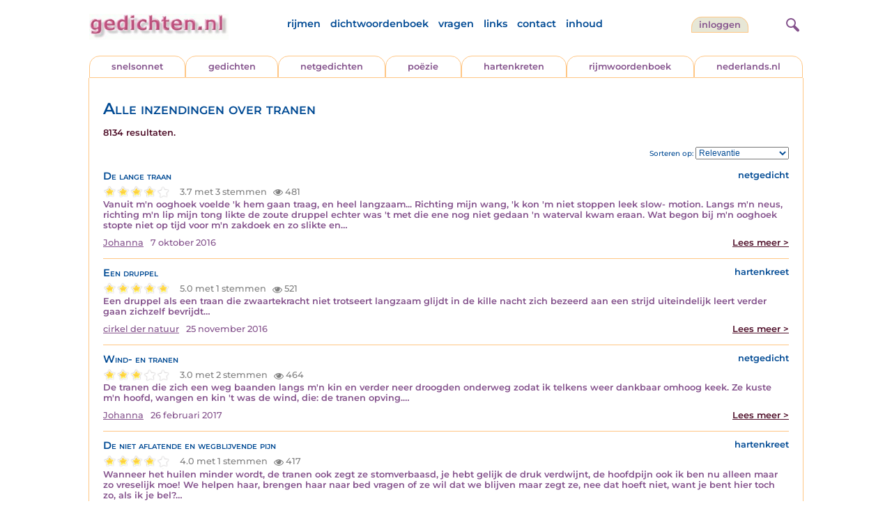

--- FILE ---
content_type: text/html; charset=UTF-8
request_url: https://www.gedichten.nl/nederindex/?tekst=tranen&mode=zoek&type=tabblad
body_size: 8335
content:
<!DOCTYPE html>
<html lang="nl">
<head>
<title>Alle inzendingen over tranen</title>
<meta name='description' content='Alle inzendingen over tranen' />
<meta name='keywords' content='alles, gedichten, gedicht, hartenkreten, hartenkreet, vers, rijm, sinterklaas, valentijn, dichter, poezie, dichten, proza, kerstmis, nederlands, hartekreet, hartekreten, literatuur' />
<meta charset="utf-8"/>
<meta name="viewport" content="width=device-width">
<link rel="stylesheet" href="/assets/main.css?m=1766823697" type="text/css">
<script src="https://code.jquery.com/jquery-3.7.1.min.js" integrity="sha256-/JqT3SQfawRcv/BIHPThkBvs0OEvtFFmqPF/lYI/Cxo=" crossorigin="anonymous"></script>
<script language='JavaScript' type="module" src='/assets/main.js?m=1766823697'></script>
<script>
    window.RECAPTCHA_SITE_KEY = '6LfJqyQbAAAAANBPXCmJy1Q7f6C-KHsSlBdh4B_0';
</script>
</head>
<body bgcolor='#FFFFFF' text='#84528C' link='#84528C' vlink='#84528C' alink='#84528C'>
<header class="header">
<div class="item logo">
<a href="/" target="_top"><img src="/pic/gedichtennl.jpg"   border="0" alt="gedichten.nl" class="logo"></a>
</div>
<div class="item menu">
    <ul class="pages blue">
        <li><a href='https://rijmwoordenboek.gedichten.nl/'>rijmen</a></li>
        <li><a href='/dichtwoordenboek/'>dichtwoordenboek</a></li>
        <li><a href='/vragen.php'>vragen</a></li>
        <li><a href='/links.php'>links</a></li>
        <li><a href='/contact.php'>contact</a></li>
        <li><a href='/sitemap.php'>inhoud</a></li>
    </ul>
</div>
<div class="item welkom">
<span>
<a href="/login/" class="button">inloggen</a></span>
</div>
<div class="item search">
<form name="zoekged" action="/nederindex" enctype="multipart/form-data">
<input type="text" name="tekst" style="width: 75%; height: 24px" placeholder="Zoeken op auteur, categorie of tekst">
<input type="hidden" value="submit">
<input type="hidden" name="mode" value="zoek">
<input type="hidden" name="type" value="default">
<input type="submit" value="zoek" border="0" style="margin-left: 10px;">
</form>
</div>
<div class="item hamburger">
    <button class="navigation-control" type="button" id="navigation-control" aria-label="navigatie">
        <div class="bar1"></div>
        <div class="bar2"></div>
        <div class="bar3"></div>
    </button>
</div>
<div class="item searchicon">
    <button class="search-control" type="button" id="search-control" aria-label="zoeken">
        <div class="circle"></div>
        <div class="bar1"></div>
        <div class="bar2"></div>
    </button>
</div>
</header>
<nav class="item">
    <ul class="pages blue">
        <li><a href='https://rijmwoordenboek.gedichten.nl/'>rijmen</a></li>
        <li><a href='/dichtwoordenboek/'>dichtwoordenboek</a></li>
        <li><a href='/vragen.php'>vragen</a></li>
        <li><a href='/links.php'>links</a></li>
        <li><a href='/contact.php'>contact</a></li>
        <li><a href='/sitemap.php'>inhoud</a></li>
    </ul>
    <div class="tabs purple">
        <div class="tab "><a href="/nedermap/snelsonnet/index.html" target="_top">snelsonnet</a></div>
        <div class="tab "><a href="/nedermap/gedichten/index.html" target="_top">gedichten</a></div>
        <div class="tab "><a href="/nedermap/netgedichten/index.html" target="_top">netgedichten</a></div>
        <div class="tab "><a href="/nedermap/poezie/index.html" target="_top">po&euml;zie</a></div>
        <div class="tab "><a href="/nedermap/hartenkreten/index.html" target="_top">hartenkreten</a></div>
        <div class="tab"><a href="https://rijmwoordenboek.gedichten.nl/" target="_top">rijmwoordenboek</a></div>
        <div class="tab overflow"><a href="https://www.nederlands.nl/" target="_top">nederlands.nl</a></div>
    </div>
    <ul class="pages red">
    <li><a href="/login/">inloggen</a></li>    </ul>
</nav>

<section class="content" align='center'>    <main class="container">
        <div class="content">

            <h1 class="nedermap_titel">Alle inzendingen over tranen</h1><p class='red'>8134 resultaten.</p>
                <div class="sortby">
                    Sorteren op:
                    <select id="sorting">
                        <option value="relevantie" >Relevantie</option>                        <option value="datum" >Datum</option>
                        <option value="snaam" >Schrijver</option>
                        <option value="siteid" >Soort inzending</option>
                        <option value="titel" >Titel</option>
                        <option value="aantal" >Aantal keer bekeken</option>
                        <option value="score" >Beoordeling</option>
                    </select>
                </div>
                <div class="clearfix"></div>

            <!-- google_ad_section_start -->
            <div id='results'>
<article class='summary js-summary-control compact'><h2 class='blue'>De lange traan</h2>
<div class='site blue'>netgedicht</div><div class='clearfix'></div><div class="rating " data-gedid="235270"><ul class="star-rating"><li class="current-rating" style="width:4em;"></li><li><a href="#" data-rating="6" title="1 van 5 sterren" class="one-star">1</a></li><li><a href="#" data-rating="7" title="2 van 5 sterren" class="two-stars">2</a></li><li><a href="#" data-rating="8" title="3 van 5 sterren" class="three-stars">3</a></li><li><a href="#" data-rating="9" title="4 van 5 sterren" class="four-stars">4</a></li><li><a href="#" data-rating="10" title="5 van 5 sterren" class="five-stars">5</a></li></ul> <span id="current-rating-result" class="current-rating-result grey">3.7 met 3 stemmen <span class="views" title="Deze inzending is 481 keer bekeken."><img src="/pic/font-awesome/eye.svg" class="eye-icon" alt="aantal keer bekeken" /> 481</span></span></div><div class='excerpt'>Vanuit m'n ooghoek voelde 'k hem gaan
traag, en heel langzaam...
Richting mijn wang, 'k kon 'm niet stoppen
leek slow- motion.

Langs m'n neus, richting m'n lip
mijn tong likte de zoute druppel
echter was 't met die ene nog niet gedaan
'n waterval kwam eraan.

Wat begon bij m'n ooghoek
stopte niet op tijd voor m'n zakdoek
en zo slikte en&hellip;</div><div class='author'><a title='Zoek meer van deze schrijver...' class='name'href='/schrijver/Johanna'>Johanna</a><span class='date'>7 oktober 2016</span><a href='/nedermap/netgedichten/netgedicht/235270.html' class='red readmore'>Lees meer &gt;</a></div></article><div class='separator'></div><article class='summary js-summary-control compact'><h2 class='blue'>Een druppel</h2>
<div class='site blue'>hartenkreet</div><div class='clearfix'></div><div class="rating " data-gedid="236351"><ul class="star-rating"><li class="current-rating" style="width:5em;"></li><li><a href="#" data-rating="6" title="1 van 5 sterren" class="one-star">1</a></li><li><a href="#" data-rating="7" title="2 van 5 sterren" class="two-stars">2</a></li><li><a href="#" data-rating="8" title="3 van 5 sterren" class="three-stars">3</a></li><li><a href="#" data-rating="9" title="4 van 5 sterren" class="four-stars">4</a></li><li><a href="#" data-rating="10" title="5 van 5 sterren" class="five-stars">5</a></li></ul> <span id="current-rating-result" class="current-rating-result grey">5.0 met 1 stemmen <span class="views" title="Deze inzending is 521 keer bekeken."><img src="/pic/font-awesome/eye.svg" class="eye-icon" alt="aantal keer bekeken" /> 521</span></span></div><div class='excerpt'>Een druppel
als een traan
die zwaartekracht
niet trotseert
langzaam glijdt
in de kille nacht
zich bezeerd
aan een strijd

uiteindelijk leert
verder gaan
zichzelf bevrijdt&hellip;</div><div class='author'><a title='Zoek meer van deze schrijver...' class='name'href='/schrijver/cirkel+der+natuur'>cirkel der natuur</a><span class='date'>25 november 2016</span><a href='/nedermap/hartenkreten/hartenkreet/236351.html' class='red readmore'>Lees meer &gt;</a></div></article><div class='separator'></div><article class='summary js-summary-control compact'><h2 class='blue'>Wind- en tranen</h2>
<div class='site blue'>netgedicht</div><div class='clearfix'></div><div class="rating " data-gedid="238454"><ul class="star-rating"><li class="current-rating" style="width:3em;"></li><li><a href="#" data-rating="6" title="1 van 5 sterren" class="one-star">1</a></li><li><a href="#" data-rating="7" title="2 van 5 sterren" class="two-stars">2</a></li><li><a href="#" data-rating="8" title="3 van 5 sterren" class="three-stars">3</a></li><li><a href="#" data-rating="9" title="4 van 5 sterren" class="four-stars">4</a></li><li><a href="#" data-rating="10" title="5 van 5 sterren" class="five-stars">5</a></li></ul> <span id="current-rating-result" class="current-rating-result grey">3.0 met 2 stemmen <span class="views" title="Deze inzending is 464 keer bekeken."><img src="/pic/font-awesome/eye.svg" class="eye-icon" alt="aantal keer bekeken" /> 464</span></span></div><div class='excerpt'>De tranen die zich een weg baanden
langs m'n kin en verder neer
droogden onderweg zodat ik
telkens weer
dankbaar omhoog keek.

Ze kuste m'n hoofd, wangen en kin
't was de wind, die: de tranen opving.&hellip;</div><div class='author'><a title='Zoek meer van deze schrijver...' class='name'href='/schrijver/Johanna'>Johanna</a><span class='date'>26 februari 2017</span><a href='/nedermap/netgedichten/netgedicht/238454.html' class='red readmore'>Lees meer &gt;</a></div></article><div class='separator'></div><article class='summary js-summary-control compact'><h2 class='blue'>De niet aflatende en wegblijvende pijn</h2>
<div class='site blue'>hartenkreet</div><div class='clearfix'></div><div class="rating " data-gedid="260103"><ul class="star-rating"><li class="current-rating" style="width:4em;"></li><li><a href="#" data-rating="6" title="1 van 5 sterren" class="one-star">1</a></li><li><a href="#" data-rating="7" title="2 van 5 sterren" class="two-stars">2</a></li><li><a href="#" data-rating="8" title="3 van 5 sterren" class="three-stars">3</a></li><li><a href="#" data-rating="9" title="4 van 5 sterren" class="four-stars">4</a></li><li><a href="#" data-rating="10" title="5 van 5 sterren" class="five-stars">5</a></li></ul> <span id="current-rating-result" class="current-rating-result grey">4.0 met 1 stemmen <span class="views" title="Deze inzending is 417 keer bekeken."><img src="/pic/font-awesome/eye.svg" class="eye-icon" alt="aantal keer bekeken" /> 417</span></span></div><div class='excerpt'>Wanneer het huilen minder wordt, de tranen ook
zegt ze stomverbaasd, je hebt gelijk
de druk verdwijnt, de hoofdpijn ook
ik ben nu alleen maar zo vreselijk moe!

We helpen haar, brengen haar naar bed
vragen of ze wil dat we blijven
maar zegt ze, nee dat hoeft niet, want
je bent hier toch zo, als ik je bel?&hellip;</div><div class='author'><a title='Zoek meer van deze schrijver...' class='name'href='/schrijver/An+Terlouw'>An Terlouw</a><span class='date'>4 februari 2021</span><a href='/nedermap/hartenkreten/hartenkreet/260103.html' class='red readmore'>Lees meer &gt;</a></div></article><div class='separator'></div><article class='summary js-summary-control compact'><h2 class='blue'>Wéér een nacht</h2>
<div class='site blue'>netgedicht</div><div class='clearfix'></div><div class="rating " data-gedid="201640"><ul class="star-rating"><li class="current-rating" style="width:5em;"></li><li><a href="#" data-rating="6" title="1 van 5 sterren" class="one-star">1</a></li><li><a href="#" data-rating="7" title="2 van 5 sterren" class="two-stars">2</a></li><li><a href="#" data-rating="8" title="3 van 5 sterren" class="three-stars">3</a></li><li><a href="#" data-rating="9" title="4 van 5 sterren" class="four-stars">4</a></li><li><a href="#" data-rating="10" title="5 van 5 sterren" class="five-stars">5</a></li></ul> <span id="current-rating-result" class="current-rating-result grey">4.5 met 2 stemmen <span class="views" title="Deze inzending is 453 keer bekeken."><img src="/pic/font-awesome/eye.svg" class="eye-icon" alt="aantal keer bekeken" /> 453</span></span></div><div class='excerpt'>Alweer een nacht
zijn wij samen alleen
Mijn hart met rouwrand
brandt binnen zijn kader

Klopt wel door 
en soms
bloedend

vervolgt het mijn weg van
soms hopeloos
Ons verdriet
samen&hellip;</div><div class='author'><a title='Zoek meer van deze schrijver...' class='name'href='/schrijver/Annejan+Kuperus'>Annejan Kuperus</a><span class='date'>21 februari 2013</span><a href='/nedermap/netgedichten/netgedicht/201640.html' class='red readmore'>Lees meer &gt;</a></div></article><div class='separator'></div><article class='summary js-summary-control compact'><h2 class='blue'>Hoge tranen</h2>
<div class='site blue'>hartenkreet</div><div class='clearfix'></div><div class="rating " data-gedid="230586"><ul class="star-rating"><li class="current-rating" style="width:0em;"></li><li><a href="#" data-rating="6" title="1 van 5 sterren" class="one-star">1</a></li><li><a href="#" data-rating="7" title="2 van 5 sterren" class="two-stars">2</a></li><li><a href="#" data-rating="8" title="3 van 5 sterren" class="three-stars">3</a></li><li><a href="#" data-rating="9" title="4 van 5 sterren" class="four-stars">4</a></li><li><a href="#" data-rating="10" title="5 van 5 sterren" class="five-stars">5</a></li></ul> <span id="current-rating-result" class="current-rating-result grey">Er is nog niet op deze inzending gestemd.<span class="views" title="Deze inzending is 495 keer bekeken."><img src="/pic/font-awesome/eye.svg" class="eye-icon" alt="aantal keer bekeken" /> 495</span></span></div><div class='excerpt'>Soms, zitten mijn tranen zo hoog, 
soms hoger dan de regenboog,
slik en slik ik weer
doe ik telkens weer.

Soms zitten mijn tranen zo diep
zo diep dat niemand ze ziet
dan slik ik, en slik opnieuw
vanwege de pijn in m'n ziel.&hellip;</div><div class='author'><a title='Zoek meer van deze schrijver...' class='name'href='/schrijver/An+Terlouw'>An Terlouw</a><span class='date'>4 maart 2016</span><a href='/nedermap/hartenkreten/hartenkreet/230586.html' class='red readmore'>Lees meer &gt;</a></div></article><div class='separator'></div><article class='summary js-summary-control compact'><h2 class='blue'>Tranen in mijn buik</h2>
<div class='site blue'>hartenkreet</div><div class='clearfix'></div><div class="rating " data-gedid="232390"><ul class="star-rating"><li class="current-rating" style="width:4em;"></li><li><a href="#" data-rating="6" title="1 van 5 sterren" class="one-star">1</a></li><li><a href="#" data-rating="7" title="2 van 5 sterren" class="two-stars">2</a></li><li><a href="#" data-rating="8" title="3 van 5 sterren" class="three-stars">3</a></li><li><a href="#" data-rating="9" title="4 van 5 sterren" class="four-stars">4</a></li><li><a href="#" data-rating="10" title="5 van 5 sterren" class="five-stars">5</a></li></ul> <span id="current-rating-result" class="current-rating-result grey">3.5 met 2 stemmen <span class="views" title="Deze inzending is 550 keer bekeken."><img src="/pic/font-awesome/eye.svg" class="eye-icon" alt="aantal keer bekeken" /> 550</span></span></div><div class='excerpt'>Een simpel gesprekje, een simpel onderwerp
het brengt de traan in mijn stem
een gewoon gesprekje is de opening
voor de traan in mijn ooghoek.
Ik wil niet huilen, nu even niet
mijn tranen zakken naar mijn buik, daar:
waar eventjes niemand ze hoort en ziet.&hellip;</div><div class='author'><a title='Zoek meer van deze schrijver...' class='name'href='/schrijver/An+Terlouw'>An Terlouw</a><span class='date'>21 mei 2016</span><a href='/nedermap/hartenkreten/hartenkreet/232390.html' class='red readmore'>Lees meer &gt;</a></div></article><div class='separator'></div><article class='summary js-summary-control compact'><h2 class='blue'>Wanneer de eng'len wenen</h2>
<div class='site blue'>netgedicht</div><div class='clearfix'></div><div class="rating " data-gedid="232925"><ul class="star-rating"><li class="current-rating" style="width:4em;"></li><li><a href="#" data-rating="6" title="1 van 5 sterren" class="one-star">1</a></li><li><a href="#" data-rating="7" title="2 van 5 sterren" class="two-stars">2</a></li><li><a href="#" data-rating="8" title="3 van 5 sterren" class="three-stars">3</a></li><li><a href="#" data-rating="9" title="4 van 5 sterren" class="four-stars">4</a></li><li><a href="#" data-rating="10" title="5 van 5 sterren" class="five-stars">5</a></li></ul> <span id="current-rating-result" class="current-rating-result grey">4.0 met 2 stemmen <span class="views" title="Deze inzending is 439 keer bekeken."><img src="/pic/font-awesome/eye.svg" class="eye-icon" alt="aantal keer bekeken" /> 439</span></span></div><div class='excerpt'>Verdriet is niet alleen
toebedeeld aan ons
mens- wezens, neen:
'k zag 'n engel echt
maar EEN, ze oogde
bedroefd, 't was zo
triest, dat toen ze me
alleen achterliet
het regende dat 
't goot. Zo komt 't
dat verdriet vergoten
door onze engelen
regelrecht uit de 
hemel komt.&hellip;</div><div class='author'><a title='Zoek meer van deze schrijver...' class='name'href='/schrijver/Johanna'>Johanna</a><span class='date'>15 juni 2016</span><a href='/nedermap/netgedichten/netgedicht/232925.html' class='red readmore'>Lees meer &gt;</a></div></article><div class='separator'></div><article class='summary js-summary-control compact'><h2 class='blue'>TRANEN: ze; ik en jullie!</h2>
<div class='site blue'>hartenkreet</div><div class='clearfix'></div><div class="rating " data-gedid="207468"><ul class="star-rating"><li class="current-rating" style="width:2em;"></li><li><a href="#" data-rating="6" title="1 van 5 sterren" class="one-star">1</a></li><li><a href="#" data-rating="7" title="2 van 5 sterren" class="two-stars">2</a></li><li><a href="#" data-rating="8" title="3 van 5 sterren" class="three-stars">3</a></li><li><a href="#" data-rating="9" title="4 van 5 sterren" class="four-stars">4</a></li><li><a href="#" data-rating="10" title="5 van 5 sterren" class="five-stars">5</a></li></ul> <span id="current-rating-result" class="current-rating-result grey">2.0 met 1 stemmen <span class="views" title="Deze inzending is 607 keer bekeken."><img src="/pic/font-awesome/eye.svg" class="eye-icon" alt="aantal keer bekeken" /> 607</span></span></div><div class='excerpt'>Als ik wegloop om mijn tranen
loop ik weg met mijn tranen
persoonlijk vocht door eigen verdriet

Dus tranen van en voor mij 
en niet van en voor anderen

Ze zouden niet weten, waar ze aan toe zijn
als ze ook nog zouden dienen voor jullie

En troosten dempt vooral de put
die veel dieper reikt dan dieper

Dus laat je eigen tranen komen
snik&hellip;</div><div class='author'><a title='Zoek meer van deze schrijver...' class='name'href='/schrijver/Jean+Fermate'>Jean Fermate</a><span class='date'>5 oktober 2013</span><a href='/nedermap/hartenkreten/hartenkreet/207468.html' class='red readmore'>Lees meer &gt;</a></div></article><div class='separator'></div><article class='summary js-summary-control compact'><h2 class='blue'>Vreugde- en verdriet</h2>
<div class='site blue'>netgedicht</div><div class='clearfix'></div><div class="rating " data-gedid="233758"><ul class="star-rating"><li class="current-rating" style="width:0em;"></li><li><a href="#" data-rating="6" title="1 van 5 sterren" class="one-star">1</a></li><li><a href="#" data-rating="7" title="2 van 5 sterren" class="two-stars">2</a></li><li><a href="#" data-rating="8" title="3 van 5 sterren" class="three-stars">3</a></li><li><a href="#" data-rating="9" title="4 van 5 sterren" class="four-stars">4</a></li><li><a href="#" data-rating="10" title="5 van 5 sterren" class="five-stars">5</a></li></ul> <span id="current-rating-result" class="current-rating-result grey">Er is nog niet op deze inzending gestemd.<span class="views" title="Deze inzending is 499 keer bekeken."><img src="/pic/font-awesome/eye.svg" class="eye-icon" alt="aantal keer bekeken" /> 499</span></span></div><div class='excerpt'>Vlak naast elkander liggen ze
vreugde- naast verdriet
de traan die biggelt
verraadt het antwoord niet.

Of je verdriet, verlost
door een traan te laten vloeien
of een lachbui die hetzelfde kost
vlak naast elkander

't Is de emotie die 't 'm doet.&hellip;</div><div class='author'><a title='Zoek meer van deze schrijver...' class='name'href='/schrijver/Johanna'>Johanna</a><span class='date'>31 juli 2016</span><a href='/nedermap/netgedichten/netgedicht/233758.html' class='red readmore'>Lees meer &gt;</a></div></article><div class='separator'></div><article class='summary js-summary-control compact'><h2 class='blue'>Tranen in m'n ogen</h2>
<div class='site blue'>hartenkreet</div><div class='clearfix'></div><div class="rating " data-gedid="290415"><ul class="star-rating"><li class="current-rating" style="width:3em;"></li><li><a href="#" data-rating="6" title="1 van 5 sterren" class="one-star">1</a></li><li><a href="#" data-rating="7" title="2 van 5 sterren" class="two-stars">2</a></li><li><a href="#" data-rating="8" title="3 van 5 sterren" class="three-stars">3</a></li><li><a href="#" data-rating="9" title="4 van 5 sterren" class="four-stars">4</a></li><li><a href="#" data-rating="10" title="5 van 5 sterren" class="five-stars">5</a></li></ul> <span id="current-rating-result" class="current-rating-result grey">3.0 met 1 stemmen <span class="views" title="Deze inzending is 76 keer bekeken."><img src="/pic/font-awesome/eye.svg" class="eye-icon" alt="aantal keer bekeken" /> 76</span></span></div><div class='excerpt'>Tranen in m'n ogen 
Maak je geen zorgen 
Er komt altijd een nieuwe morgen 
Ik voel me door het leven en de mensen bedrogen 
Voor altijd door het leven 
Met tranen in m'n ogen&hellip;</div><div class='author'><a title='Zoek meer van deze schrijver...' class='name'href='/schrijver/Danny+van+Strien'>Danny van Strien</a><span class='date'>31 december 2025</span><a href='/nedermap/hartenkreten/hartenkreet/290415.html' class='red readmore'>Lees meer &gt;</a></div></article><div class='separator'></div><article class='summary js-summary-control compact'><h2 class='blue'>Laat nog een beetje ( R. )</h2>
<div class='site blue'>hartenkreet</div><div class='clearfix'></div><div class="rating " data-gedid="202790"><ul class="star-rating"><li class="current-rating" style="width:4em;"></li><li><a href="#" data-rating="6" title="1 van 5 sterren" class="one-star">1</a></li><li><a href="#" data-rating="7" title="2 van 5 sterren" class="two-stars">2</a></li><li><a href="#" data-rating="8" title="3 van 5 sterren" class="three-stars">3</a></li><li><a href="#" data-rating="9" title="4 van 5 sterren" class="four-stars">4</a></li><li><a href="#" data-rating="10" title="5 van 5 sterren" class="five-stars">5</a></li></ul> <span id="current-rating-result" class="current-rating-result grey">3.7 met 3 stemmen <span class="views" title="Deze inzending is 1.452 keer bekeken."><img src="/pic/font-awesome/eye.svg" class="eye-icon" alt="aantal keer bekeken" /> 1.452</span></span></div><div class='excerpt'>Laat nog een beetje van jou over
in mijn beleving der ziel.
Laat nog een beetje van jouw liefde heersen
over de haat en wrok jegens mij.
Laat dan, ons in onze diepste kwaadste uren
nader komen.
Laat het hart achter en ook de boze geest, maar ja
laat dan een beetje
van de wereld over...

over voor ons, wij twee, 
uiteen en toch dicht in elkaars&hellip;</div><div class='author'><a title='Zoek meer van deze schrijver...' class='name'href='/schrijver/Petra+Hermans'>Petra Hermans</a><span class='date'>28 maart 2013</span><a href='/nedermap/hartenkreten/hartenkreet/202790.html' class='red readmore'>Lees meer &gt;</a></div></article><div class='separator'></div><article class='summary js-summary-control compact'><h2 class='blue'>Tranen als kiezels (II)</h2>
<div class='site blue'>netgedicht</div><div class='clearfix'></div><div class="rating " data-gedid="210133"><ul class="star-rating"><li class="current-rating" style="width:4em;"></li><li><a href="#" data-rating="6" title="1 van 5 sterren" class="one-star">1</a></li><li><a href="#" data-rating="7" title="2 van 5 sterren" class="two-stars">2</a></li><li><a href="#" data-rating="8" title="3 van 5 sterren" class="three-stars">3</a></li><li><a href="#" data-rating="9" title="4 van 5 sterren" class="four-stars">4</a></li><li><a href="#" data-rating="10" title="5 van 5 sterren" class="five-stars">5</a></li></ul> <span id="current-rating-result" class="current-rating-result grey">4.3 met 3 stemmen <span class="views" title="Deze inzending is 402 keer bekeken."><img src="/pic/font-awesome/eye.svg" class="eye-icon" alt="aantal keer bekeken" /> 402</span></span></div><div class='excerpt'>Versteende tranen als kiezels
vonden hun weg
Langs nooit en te nimmer uitgelegd'
paden
Op weg naar hun bestemming

Hoewel onbekend, plukken zij
de bergbloemen
Uitzonderlijk gewicht schuurt en schraapt
enorm
Zoekend naar uiteind'lijk lot

Hun reisdoelen zijn het dal en
nog veel verder
Opgelopen schade leek onher-
stelbaar
Straks weer&hellip;</div><div class='author'><a title='Zoek meer van deze schrijver...' class='name'href='/schrijver/Annejan+Kuperus'>Annejan Kuperus</a><span class='date'>3 januari 2014</span><a href='/nedermap/netgedichten/netgedicht/210133.html' class='red readmore'>Lees meer &gt;</a></div></article><div class='separator'></div><article class='summary js-summary-control compact'><h2 class='blue'>noodkreet van een hond</h2>
<div class='site blue'>hartenkreet</div><div class='clearfix'></div><div class="rating " data-gedid="255713"><ul class="star-rating"><li class="current-rating" style="width:4em;"></li><li><a href="#" data-rating="6" title="1 van 5 sterren" class="one-star">1</a></li><li><a href="#" data-rating="7" title="2 van 5 sterren" class="two-stars">2</a></li><li><a href="#" data-rating="8" title="3 van 5 sterren" class="three-stars">3</a></li><li><a href="#" data-rating="9" title="4 van 5 sterren" class="four-stars">4</a></li><li><a href="#" data-rating="10" title="5 van 5 sterren" class="five-stars">5</a></li></ul> <span id="current-rating-result" class="current-rating-result grey">3.9 met 8 stemmen <span class="views" title="Deze inzending is 441 keer bekeken."><img src="/pic/font-awesome/eye.svg" class="eye-icon" alt="aantal keer bekeken" /> 441</span></span></div><div class='excerpt'>nooit geen wandeling
meer voor mij.

aan een ketting...
in een kooi.

wat heb ik nu
verkeerd gedaan.

ik krijg veel schoppen
en veel slaag.

help...

mijn baasje
houdt niet meer
van mij!&hellip;</div><div class='author'><a title='Zoek meer van deze schrijver...' class='name'href='/schrijver/Jonhy+Donovan'>Jonhy Donovan</a><span class='date'>3 mei 2020</span><a href='/nedermap/hartenkreten/hartenkreet/255713.html' class='red readmore'>Lees meer &gt;</a></div></article><div class='separator'></div><article class='summary js-summary-control compact'><h2 class='blue'>Magische nadagen</h2>
<div class='site blue'>snelsonnet</div><div class='clearfix'></div><div class="rating " data-gedid="198659"><ul class="star-rating"><li class="current-rating" style="width:4em;"></li><li><a href="#" data-rating="6" title="1 van 5 sterren" class="one-star">1</a></li><li><a href="#" data-rating="7" title="2 van 5 sterren" class="two-stars">2</a></li><li><a href="#" data-rating="8" title="3 van 5 sterren" class="three-stars">3</a></li><li><a href="#" data-rating="9" title="4 van 5 sterren" class="four-stars">4</a></li><li><a href="#" data-rating="10" title="5 van 5 sterren" class="five-stars">5</a></li></ul> <span id="current-rating-result" class="current-rating-result grey">4.0 met 4 stemmen <span class="views" title="Deze inzending is 826 keer bekeken."><img src="/pic/font-awesome/eye.svg" class="eye-icon" alt="aantal keer bekeken" /> 826</span></span></div><div class='excerpt'>'t Zou heilzaam wezen voor de kindergeest
Als in Het Jaar der Waarheid meegedeeld wordt
Dat Sinterklaas door een persoon verbééld wordt
Maar dat het geen persóón is, maar een feest

Bestaan kan als begrip zoveel bestrijken
Zulk inzicht kan de geest altijd verrijken&hellip;</div><div class='author'><a title='Zoek meer van deze schrijver...' class='name'href='/schrijver/Ko+de+Laat'>Ko de Laat</a><span class='date'>20 november 2012</span><a href='/nedermap/snelsonnetten/snelsonnet/198659.html' class='red readmore'>Lees meer &gt;</a></div></article><div class='separator'></div><article class='summary js-summary-control compact'><h2 class='blue'>Mijn traan voor jou</h2>
<div class='site blue'>netgedicht</div><div class='clearfix'></div><div class="rating " data-gedid="268154"><ul class="star-rating"><li class="current-rating" style="width:3em;"></li><li><a href="#" data-rating="6" title="1 van 5 sterren" class="one-star">1</a></li><li><a href="#" data-rating="7" title="2 van 5 sterren" class="two-stars">2</a></li><li><a href="#" data-rating="8" title="3 van 5 sterren" class="three-stars">3</a></li><li><a href="#" data-rating="9" title="4 van 5 sterren" class="four-stars">4</a></li><li><a href="#" data-rating="10" title="5 van 5 sterren" class="five-stars">5</a></li></ul> <span id="current-rating-result" class="current-rating-result grey">2.9 met 9 stemmen <span class="views" title="Deze inzending is 402 keer bekeken."><img src="/pic/font-awesome/eye.svg" class="eye-icon" alt="aantal keer bekeken" /> 402</span></span></div><div class='excerpt'>Als een dauwdruppel in de vroege morgen
valt een traan uit mijn ogen, onderweg naar jou
Afkomstig van de gesloten oogleden zal deze kleurrijke
parel als een vochtige sluier op jouw breekbaar hartje landen.&hellip;</div><div class='author'><a title='Zoek meer van deze schrijver...' class='name'href='/schrijver/CB'>CB</a><span class='date'>22 juli 2022</span><a href='/nedermap/netgedichten/netgedicht/268154.html' class='red readmore'>Lees meer &gt;</a></div></article><div class='separator'></div><article class='summary js-summary-control compact'><h2 class='blue'>Gekwetstheid existentiëler, grondeloos de haat</h2>
<div class='site blue'>netgedicht</div><div class='clearfix'></div><div class="rating " data-gedid="214239"><ul class="star-rating"><li class="current-rating" style="width:5em;"></li><li><a href="#" data-rating="6" title="1 van 5 sterren" class="one-star">1</a></li><li><a href="#" data-rating="7" title="2 van 5 sterren" class="two-stars">2</a></li><li><a href="#" data-rating="8" title="3 van 5 sterren" class="three-stars">3</a></li><li><a href="#" data-rating="9" title="4 van 5 sterren" class="four-stars">4</a></li><li><a href="#" data-rating="10" title="5 van 5 sterren" class="five-stars">5</a></li></ul> <span id="current-rating-result" class="current-rating-result grey">5.0 met 1 stemmen <span class="views" title="Deze inzending is 412 keer bekeken."><img src="/pic/font-awesome/eye.svg" class="eye-icon" alt="aantal keer bekeken" /> 412</span></span></div><div class='excerpt'>Ze hadden ons een verhaal te vertellen,
Maar niemand die het hoorde,

Niemand die ze zag,
Niemand die ze kende

Tot de dag dat ze zich wreken wilden
Op het leven dat hen onthouden was;

Gekwetstheid die voor hen
Niet meer, niet minder was dan

Het bestaan dat ze hadden geleid,
Haat die broeide, en geen kant op kon,

Tot de dag dat ze&hellip;</div><div class='author'><a title='Zoek meer van deze schrijver...' class='name'href='/schrijver/Bert+Weggemans'>Bert Weggemans</a><span class='date'>4 juni 2014</span><a href='/nedermap/netgedichten/netgedicht/214239.html' class='red readmore'>Lees meer &gt;</a></div></article><div class='separator'></div><article class='summary js-summary-control compact'><h2 class='blue'>Tranen</h2>
<div class='site blue'>hartenkreet</div><div class='clearfix'></div><div class="rating " data-gedid="278488"><ul class="star-rating"><li class="current-rating" style="width:4em;"></li><li><a href="#" data-rating="6" title="1 van 5 sterren" class="one-star">1</a></li><li><a href="#" data-rating="7" title="2 van 5 sterren" class="two-stars">2</a></li><li><a href="#" data-rating="8" title="3 van 5 sterren" class="three-stars">3</a></li><li><a href="#" data-rating="9" title="4 van 5 sterren" class="four-stars">4</a></li><li><a href="#" data-rating="10" title="5 van 5 sterren" class="five-stars">5</a></li></ul> <span id="current-rating-result" class="current-rating-result grey">3.5 met 2 stemmen <span class="views" title="Deze inzending is 437 keer bekeken."><img src="/pic/font-awesome/eye.svg" class="eye-icon" alt="aantal keer bekeken" /> 437</span></span></div><div class='excerpt'>Zelfs een regendruppel tegen jouw raam,
	kan aanvoelen als een warme traan.

Een traan van geluk, echter vaak ook een traan van verdriet,
	die laatste tranen willen wij mensen liever niet.
Maar zij horen ook bij het leven,
	want zonder hun is het moeilijk liefde te delen.&hellip;</div><div class='author'><a title='Zoek meer van deze schrijver...' class='name'href='/schrijver/Pitsikato'>Pitsikato</a><span class='date'>14 december 2023</span><a href='/nedermap/hartenkreten/hartenkreet/278488.html' class='red readmore'>Lees meer &gt;</a></div></article><div class='separator'></div><article class='summary js-summary-control compact'><h2 class='blue'>tranen</h2>
<div class='site blue'>hartenkreet</div><div class='clearfix'></div><div class="rating " data-gedid="44340"><ul class="star-rating"><li class="current-rating" style="width:4em;"></li><li><a href="#" data-rating="6" title="1 van 5 sterren" class="one-star">1</a></li><li><a href="#" data-rating="7" title="2 van 5 sterren" class="two-stars">2</a></li><li><a href="#" data-rating="8" title="3 van 5 sterren" class="three-stars">3</a></li><li><a href="#" data-rating="9" title="4 van 5 sterren" class="four-stars">4</a></li><li><a href="#" data-rating="10" title="5 van 5 sterren" class="five-stars">5</a></li></ul> <span id="current-rating-result" class="current-rating-result grey">3.7 met 11 stemmen <span class="views" title="Deze inzending is 1.091 keer bekeken."><img src="/pic/font-awesome/eye.svg" class="eye-icon" alt="aantal keer bekeken" /> 1.091</span></span></div><div class='excerpt'>Een traan vol geluk
door een glimlach.
Een traan vol haat
door een woord.
Een traan vol verlangen
door eenzaamheid
en een traan vol liefde
door jou.&hellip;</div><div class='author'><a title='Zoek meer van deze schrijver...' class='name'href='/schrijver/Lore'>Lore</a><span class='date'>28 april 2003</span><a href='/nedermap/hartenkreten/hartenkreet/44340.html' class='red readmore'>Lees meer &gt;</a></div></article><div class='separator'></div><article class='summary js-summary-control compact'><h2 class='blue'>Vaarwel Kathinka</h2>
<div class='site blue'>hartenkreet</div><div class='clearfix'></div><div class="rating " data-gedid="44497"><ul class="star-rating"><li class="current-rating" style="width:4em;"></li><li><a href="#" data-rating="6" title="1 van 5 sterren" class="one-star">1</a></li><li><a href="#" data-rating="7" title="2 van 5 sterren" class="two-stars">2</a></li><li><a href="#" data-rating="8" title="3 van 5 sterren" class="three-stars">3</a></li><li><a href="#" data-rating="9" title="4 van 5 sterren" class="four-stars">4</a></li><li><a href="#" data-rating="10" title="5 van 5 sterren" class="five-stars">5</a></li></ul> <span id="current-rating-result" class="current-rating-result grey">3.7 met 20 stemmen <span class="views" title="Deze inzending is 2.507 keer bekeken."><img src="/pic/font-awesome/eye.svg" class="eye-icon" alt="aantal keer bekeken" /> 2.507</span></span></div><div class='excerpt'>Het laatste uur
in het gezelschap van
de zon, de Ierse Zee, de golven
de wind, de klapperende zeilen
na verandering van koers

Achterover leunde jij
gleed zijdelings weg

Het lichaam koos het moment
om weg te gaan en jij verdween
in het schreeuwen van de meeuwen
boven de zee, het land
de stad en Amsterdam&hellip;</div><div class='author'><a title='Zoek meer van deze schrijver...' class='name'href='/schrijver/Stanislaus+Jaworski'>Stanislaus Jaworski</a><span class='date'>1 mei 2003</span><a href='/nedermap/hartenkreten/hartenkreet/44497.html' class='red readmore'>Lees meer &gt;</a></div></article><div class='separator'></div><article class='summary js-summary-control compact'><h2 class='blue'>Liefdestraan</h2>
<div class='site blue'>hartenkreet</div><div class='clearfix'></div><div class="rating " data-gedid="45364"><ul class="star-rating"><li class="current-rating" style="width:3em;"></li><li><a href="#" data-rating="6" title="1 van 5 sterren" class="one-star">1</a></li><li><a href="#" data-rating="7" title="2 van 5 sterren" class="two-stars">2</a></li><li><a href="#" data-rating="8" title="3 van 5 sterren" class="three-stars">3</a></li><li><a href="#" data-rating="9" title="4 van 5 sterren" class="four-stars">4</a></li><li><a href="#" data-rating="10" title="5 van 5 sterren" class="five-stars">5</a></li></ul> <span id="current-rating-result" class="current-rating-result grey">3.0 met 18 stemmen <span class="views" title="Deze inzending is 1.299 keer bekeken."><img src="/pic/font-awesome/eye.svg" class="eye-icon" alt="aantal keer bekeken" /> 1.299</span></span></div><div class='excerpt'>Maar ik weet dat je gelijkt hebt,
ik heb me dit zelf aangedaan
Groot houdend van buiten,
maar van binnen vloeit een traan&hellip;</div><div class='author'><a title='Zoek meer van deze schrijver...' class='name'href='/schrijver/beta'>beta</a><span class='date'>15 mei 2003</span><a href='/nedermap/hartenkreten/hartenkreet/45364.html' class='red readmore'>Lees meer &gt;</a></div></article><div class='separator'></div><article class='summary js-summary-control compact'><h2 class='blue'>Tranen</h2>
<div class='site blue'>netgedicht</div><div class='clearfix'></div><div class="rating " data-gedid="46664"><ul class="star-rating"><li class="current-rating" style="width:4em;"></li><li><a href="#" data-rating="6" title="1 van 5 sterren" class="one-star">1</a></li><li><a href="#" data-rating="7" title="2 van 5 sterren" class="two-stars">2</a></li><li><a href="#" data-rating="8" title="3 van 5 sterren" class="three-stars">3</a></li><li><a href="#" data-rating="9" title="4 van 5 sterren" class="four-stars">4</a></li><li><a href="#" data-rating="10" title="5 van 5 sterren" class="five-stars">5</a></li></ul> <span id="current-rating-result" class="current-rating-result grey">4.1 met 18 stemmen <span class="views" title="Deze inzending is 1.737 keer bekeken."><img src="/pic/font-awesome/eye.svg" class="eye-icon" alt="aantal keer bekeken" /> 1.737</span></span></div><div class='excerpt'>Een oud huis vol
vergeeld papier
geschreven herinnering
grijze kamers
pijnlijk gefluister
lege kasten
stil geween
Een oud huis vol
harde woorden
een gestolen jeugd
boeken worden steeds herbeleefd
Is dit nou later ?&hellip;</div><div class='author'><a title='Zoek meer van deze schrijver...' class='name'href='/schrijver/kerima+ellouise'>kerima ellouise</a><span class='date'>9 juni 2003</span><a href='/nedermap/netgedichten/netgedicht/46664.html' class='red readmore'>Lees meer &gt;</a></div></article><div class='separator'></div><article class='summary js-summary-control compact'><h2 class='blue'>tranen</h2>
<div class='site blue'>hartenkreet</div><div class='clearfix'></div><div class="rating " data-gedid="46935"><ul class="star-rating"><li class="current-rating" style="width:3em;"></li><li><a href="#" data-rating="6" title="1 van 5 sterren" class="one-star">1</a></li><li><a href="#" data-rating="7" title="2 van 5 sterren" class="two-stars">2</a></li><li><a href="#" data-rating="8" title="3 van 5 sterren" class="three-stars">3</a></li><li><a href="#" data-rating="9" title="4 van 5 sterren" class="four-stars">4</a></li><li><a href="#" data-rating="10" title="5 van 5 sterren" class="five-stars">5</a></li></ul> <span id="current-rating-result" class="current-rating-result grey">3.4 met 13 stemmen <span class="views" title="Deze inzending is 1.610 keer bekeken."><img src="/pic/font-awesome/eye.svg" class="eye-icon" alt="aantal keer bekeken" /> 1.610</span></span></div><div class='excerpt'>Tranen
Het is koud
zeer vroeg in de morgen
het is nog duister
De bomen die ik zie
wenen tranen 
Het regent niet,
het miezelt.
Van die fijne, natte regen,
die stof lijkt
Het is grijs buiten
Ik zie de bomen nauwelijks staan
Maar ik weet, ze wenen dikke tranen&hellip;</div><div class='author'><a title='Zoek meer van deze schrijver...' class='name'href='/schrijver/wendy+sprangers'>wendy sprangers</a><span class='date'>13 juni 2003</span><a href='/nedermap/hartenkreten/hartenkreet/46935.html' class='red readmore'>Lees meer &gt;</a></div></article><div class='separator'></div><article class='summary js-summary-control compact'><h2 class='blue'>luister</h2>
<div class='site blue'>hartenkreet</div><div class='clearfix'></div><div class="rating " data-gedid="47201"><ul class="star-rating"><li class="current-rating" style="width:3em;"></li><li><a href="#" data-rating="6" title="1 van 5 sterren" class="one-star">1</a></li><li><a href="#" data-rating="7" title="2 van 5 sterren" class="two-stars">2</a></li><li><a href="#" data-rating="8" title="3 van 5 sterren" class="three-stars">3</a></li><li><a href="#" data-rating="9" title="4 van 5 sterren" class="four-stars">4</a></li><li><a href="#" data-rating="10" title="5 van 5 sterren" class="five-stars">5</a></li></ul> <span id="current-rating-result" class="current-rating-result grey">3.3 met 6 stemmen <span class="views" title="Deze inzending is 2.140 keer bekeken."><img src="/pic/font-awesome/eye.svg" class="eye-icon" alt="aantal keer bekeken" /> 2.140</span></span></div><div class='excerpt'>veeg die tranen
van je gezicht
'k wil dat je
m'n glimlach ziet
ween van vreugde
ween van verdriet
maar voel vooral

voel de warmte
je zal het zien
je komt er door
zing een lied
ik heb een goed gehoor&hellip;</div><div class='author'><a title='Zoek meer van deze schrijver...' class='name'href='/schrijver/kerima+ellouise'>kerima ellouise</a><span class='date'>16 juni 2003</span><a href='/nedermap/hartenkreten/hartenkreet/47201.html' class='red readmore'>Lees meer &gt;</a></div></article><div class='separator'></div><article class='summary js-summary-control compact'><h2 class='blue'>Tranen</h2>
<div class='site blue'>hartenkreet</div><div class='clearfix'></div><div class="rating " data-gedid="47634"><ul class="star-rating"><li class="current-rating" style="width:3em;"></li><li><a href="#" data-rating="6" title="1 van 5 sterren" class="one-star">1</a></li><li><a href="#" data-rating="7" title="2 van 5 sterren" class="two-stars">2</a></li><li><a href="#" data-rating="8" title="3 van 5 sterren" class="three-stars">3</a></li><li><a href="#" data-rating="9" title="4 van 5 sterren" class="four-stars">4</a></li><li><a href="#" data-rating="10" title="5 van 5 sterren" class="five-stars">5</a></li></ul> <span id="current-rating-result" class="current-rating-result grey">3.0 met 3 stemmen <span class="views" title="Deze inzending is 755 keer bekeken."><img src="/pic/font-awesome/eye.svg" class="eye-icon" alt="aantal keer bekeken" /> 755</span></span></div><div class='excerpt'>Hoeveel tranen heb ik niet gelaten
Ik heb 't niet eens meer in de gaten
Overdag stromen ze wanneer ik zit
's Nachts gaat het door terwijl ik pit

Het verdriet grijpt me toch wel erg aan
Eigenlijk moet ik er boven staan
In de moderne maatschappij is toch bekend
Dat je eigenlijk alleen op deze wereld bent

De wereld is koud, kil en commercieel&hellip;</div><div class='author'><a title='Zoek meer van deze schrijver...' class='name'href='/schrijver/metha'>metha</a><span class='date'>23 juni 2003</span><a href='/nedermap/hartenkreten/hartenkreet/47634.html' class='red readmore'>Lees meer &gt;</a></div></article><div class='separator'></div><article class='summary js-summary-control compact'><h2 class='blue'>Alsjeblieft..</h2>
<div class='site blue'>hartenkreet</div><div class='clearfix'></div><div class="rating " data-gedid="70519"><ul class="star-rating"><li class="current-rating" style="width:5em;"></li><li><a href="#" data-rating="6" title="1 van 5 sterren" class="one-star">1</a></li><li><a href="#" data-rating="7" title="2 van 5 sterren" class="two-stars">2</a></li><li><a href="#" data-rating="8" title="3 van 5 sterren" class="three-stars">3</a></li><li><a href="#" data-rating="9" title="4 van 5 sterren" class="four-stars">4</a></li><li><a href="#" data-rating="10" title="5 van 5 sterren" class="five-stars">5</a></li></ul> <span id="current-rating-result" class="current-rating-result grey">5.0 met 2 stemmen <span class="views" title="Deze inzending is 1.083 keer bekeken."><img src="/pic/font-awesome/eye.svg" class="eye-icon" alt="aantal keer bekeken" /> 1.083</span></span></div><div class='excerpt'>En ik zou willen dat jouw pijn oploste in mijn tranen,
want dan zou ik huilen totdat jij geen pijn meer had.
En ik zou de tranen van mijn lippen vegen, en proeven 
hoe de pijn smaakt die jij al die tijd al hebt gehad. 

Mag ik, alsjeblieft...?&hellip;</div><div class='author'><a title='Zoek meer van deze schrijver...' class='name'href='/schrijver/Chadia'>Chadia</a><span class='date'>24 juli 2004</span><a href='/nedermap/hartenkreten/hartenkreet/70519.html' class='red readmore'>Lees meer &gt;</a></div></article><div class='separator'></div><article class='summary js-summary-control compact'><h2 class='blue'>Loze tranen</h2>
<div class='site blue'>hartenkreet</div><div class='clearfix'></div><div class="rating " data-gedid="54622"><ul class="star-rating"><li class="current-rating" style="width:4em;"></li><li><a href="#" data-rating="6" title="1 van 5 sterren" class="one-star">1</a></li><li><a href="#" data-rating="7" title="2 van 5 sterren" class="two-stars">2</a></li><li><a href="#" data-rating="8" title="3 van 5 sterren" class="three-stars">3</a></li><li><a href="#" data-rating="9" title="4 van 5 sterren" class="four-stars">4</a></li><li><a href="#" data-rating="10" title="5 van 5 sterren" class="five-stars">5</a></li></ul> <span id="current-rating-result" class="current-rating-result grey">4.1 met 14 stemmen <span class="views" title="Deze inzending is 953 keer bekeken."><img src="/pic/font-awesome/eye.svg" class="eye-icon" alt="aantal keer bekeken" /> 953</span></span></div><div class='excerpt'>Steeds heb je er spijt van achteraf,
dan kom je met loze tranen,
het gaat niet langer meer,

ik ben bekaf.&hellip;</div><div class='author'><a title='Zoek meer van deze schrijver...' class='name'href='/schrijver/kerima+ellouise'>kerima ellouise</a><span class='date'>29 oktober 2003</span><a href='/nedermap/hartenkreten/hartenkreet/54622.html' class='red readmore'>Lees meer &gt;</a></div></article><div class='separator'></div><article class='summary js-summary-control compact'><h2 class='blue'>de traan</h2>
<div class='site blue'>hartenkreet</div><div class='clearfix'></div><div class="rating " data-gedid="68720"><ul class="star-rating"><li class="current-rating" style="width:3em;"></li><li><a href="#" data-rating="6" title="1 van 5 sterren" class="one-star">1</a></li><li><a href="#" data-rating="7" title="2 van 5 sterren" class="two-stars">2</a></li><li><a href="#" data-rating="8" title="3 van 5 sterren" class="three-stars">3</a></li><li><a href="#" data-rating="9" title="4 van 5 sterren" class="four-stars">4</a></li><li><a href="#" data-rating="10" title="5 van 5 sterren" class="five-stars">5</a></li></ul> <span id="current-rating-result" class="current-rating-result grey">3.3 met 6 stemmen <span class="views" title="Deze inzending is 1.834 keer bekeken."><img src="/pic/font-awesome/eye.svg" class="eye-icon" alt="aantal keer bekeken" /> 1.834</span></span></div><div class='excerpt'>Wrijvend door mijn wimper
Voel ik een traan

Kriebelend baan je je een weg
Over een ongeschoren huid 

Wat heb jij voor nut

Rest mij de vraag
Jij miezerig kleine natte vlek
Rustend op mijn wang

Nadat je mijn vinger bevochtigd hebt?

Ben je één van degenen
Die ervoor zorgen dat
Rimpels mijn gezicht kleuren gaan?&hellip;</div><div class='author'><a title='Zoek meer van deze schrijver...' class='name'href='/schrijver/Niels+Goossens'>Niels Goossens</a><span class='date'>21 juni 2004</span><a href='/nedermap/hartenkreten/hartenkreet/68720.html' class='red readmore'>Lees meer &gt;</a></div></article><div class='separator'></div><article class='summary js-summary-control compact'><h2 class='blue'>Verstild</h2>
<div class='site blue'>hartenkreet</div><div class='clearfix'></div><div class="rating " data-gedid="57694"><ul class="star-rating"><li class="current-rating" style="width:3em;"></li><li><a href="#" data-rating="6" title="1 van 5 sterren" class="one-star">1</a></li><li><a href="#" data-rating="7" title="2 van 5 sterren" class="two-stars">2</a></li><li><a href="#" data-rating="8" title="3 van 5 sterren" class="three-stars">3</a></li><li><a href="#" data-rating="9" title="4 van 5 sterren" class="four-stars">4</a></li><li><a href="#" data-rating="10" title="5 van 5 sterren" class="five-stars">5</a></li></ul> <span id="current-rating-result" class="current-rating-result grey">3.1 met 13 stemmen <span class="views" title="Deze inzending is 4.133 keer bekeken."><img src="/pic/font-awesome/eye.svg" class="eye-icon" alt="aantal keer bekeken" /> 4.133</span></span></div><div class='excerpt'>Geen traan rest ons, om nu nog te verspillen;
In deze ene nacht, geleefd voor een eeuwigheid;
De wind die zacht en speels, ons beider hoofden streelt;
En de aarde, de maan en tijd, staan voor ons heel even stil.&hellip;</div><div class='author'><a title='Zoek meer van deze schrijver...' class='name'href='/schrijver/Douwe+Zeilmaker'>Douwe Zeilmaker</a><span class='date'>22 december 2003</span><a href='/nedermap/hartenkreten/hartenkreet/57694.html' class='red readmore'>Lees meer &gt;</a></div></article><div class='separator'></div><article class='summary js-summary-control compact'><h2 class='blue'>Met tranen geleefd</h2>
<div class='site blue'>hartenkreet</div><div class='clearfix'></div><div class="rating " data-gedid="59982"><ul class="star-rating"><li class="current-rating" style="width:5em;"></li><li><a href="#" data-rating="6" title="1 van 5 sterren" class="one-star">1</a></li><li><a href="#" data-rating="7" title="2 van 5 sterren" class="two-stars">2</a></li><li><a href="#" data-rating="8" title="3 van 5 sterren" class="three-stars">3</a></li><li><a href="#" data-rating="9" title="4 van 5 sterren" class="four-stars">4</a></li><li><a href="#" data-rating="10" title="5 van 5 sterren" class="five-stars">5</a></li></ul> <span id="current-rating-result" class="current-rating-result grey">4.6 met 12 stemmen <span class="views" title="Deze inzending is 1.552 keer bekeken."><img src="/pic/font-awesome/eye.svg" class="eye-icon" alt="aantal keer bekeken" /> 1.552</span></span></div><div class='excerpt'>vermeden
Geen gesprekken, maar kreten
Niet meer verbonden
Alleen maar onzichtbare wonden

Geen stilte meer te mijden
Deuren vallen dicht
Geen bloed meer in mijn gezicht
Woorden die me uiteen rijten

Ik kom tot een zwijgen
Door een sterveling verwrongen
Geen lucht meer in mijn longen
Geen geest om te bereiken

Heengaan wil ik 
Met tranen&hellip;</div><div class='author'><a title='Zoek meer van deze schrijver...' class='name'href='/schrijver/kerima+ellouise'>kerima ellouise</a><span class='date'>1 februari 2004</span><a href='/nedermap/hartenkreten/hartenkreet/59982.html' class='red readmore'>Lees meer &gt;</a></div></article><div class='separator'></div>            </div>
            <!-- google_ad_section_end -->
<div class="ajax-load text-center" style="display:none">
    <p><img src="/pic/ajax-loader.gif" alt='bezig met laden'>Bezig met laden</p>
</div>
<a href='/nederindex/?tekst=tranen&mode=zoek&type=tabblad&begin=1&limit=30' class='more-results' data-begin='0' data-limit='30'>Meer laden...</a><div class="navigation red">Vorige&nbsp;&nbsp;1 - 8134&nbsp;&nbsp;<a href="/nederindex/?tekst=tranen&mode=zoek&type=tabblad&begin=1&limit=30">Volgende</a></div></main>
</section>

<footer class="footer">
<div class="item"><a href='/nedermap/snelsonnet/index.html' target='_top'>snelsonnet</a></div>
<div class="item"><a href='/nedermap/gedichten/index.html' target='_top'>gedichten</a></div>   
<div class="item"><a href='/nedermap/netgedichten/index.html' target='_top'>netgedichten</a></div>
<div class="item"><a href='/nedermap/poezie/index.html' target='_top'>po&euml;zie</a></div>
<div class="item"><a href='/nedermap/hartenkreten/index.html' target='_top'>hartenkreten</a></div>
    <div class="item"><a href='https://rijmwoordenboek.gedichten.nl/' target='_top'>rijmen</a></div>
<div class="item"><a href='https://www.nederlands.nl/' target='_top'>nederlands.nl</a></div>
    <div class="clearfix" style="width: 100%;"></div>
    <div class="item"><a href='/disclaimer.php' target='_top'>vrijwaring</a></div>
    <div class="item"><a href='/vragen.php' target='_top'>vragen</a></div>
    <div class="item"><a href='/links.php' target='_top'>links</a></div>
    <div class="item"><a href='/zoek.php' target='_top'>zoek</a></div>
    <div class="item"><a href='/contact.php' target='_top'>contact</a></div>
    <div class="item"><a href='/sitemap.php' target='_top'>inhoud</a></div>
</footer>

<!-- Google tag (gtag.js) -->
<script async src="https://www.googletagmanager.com/gtag/js?id=G-VK9R3SV1X6"></script>
<script>
  window.dataLayer = window.dataLayer || [];
  function gtag(){dataLayer.push(arguments);}
  gtag('js', new Date());

  gtag('config', 'G-VK9R3SV1X6', { 'anonymize_ip': true });
</script>
</body>
</html>